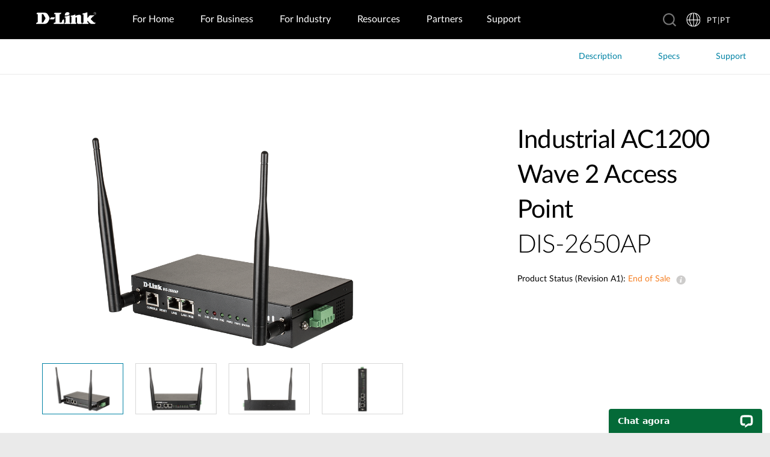

--- FILE ---
content_type: application/javascript; charset=UTF-8
request_url: https://api.livechatinc.com/v3.6/customer/action/get_configuration?organization_id=5dd06a2d-c103-40e8-8b53-6fc16d047869&version=2746.0.3.1678.181.155.146.4.3.1.3.28.1&x-region=us-south1&group_id=2&jsonp=__lc_static_config
body_size: 1497
content:
__lc_static_config({"buttons":[],"prechat_form":{"id":"164397789274502301","fields":[{"id":"16439778927450395","type":"header","label":"Neste chat oferecemos aconselhamento de pré-venda em projetos profissionais com productos D-Link for Business. Por favor, complete estes dados para que possamos oferecer um melhor serviço."},{"id":"16439778927450611","type":"name","label":"Nome:","required":true},{"id":"164397789274506790","type":"email","label":"E-mail:","required":true},{"id":"16439778927450386","type":"radio","label":"Por favor, marque esta caixa se quer receber comunicados da D-Link","required":false,"options":[{"id":"0","label":"Conheço e aceito a Política de Privacidade publicada na web. Posso sair quando quiser.","checked":false}]}]},"ticket_form":{"id":"2","fields":[{"type":"header","label":"Aconselhamento para projetos profissionais com produtos Business. Agora não podemos atender, deixe a sua mensagem e entraremos em contacto. Obrigado antecipadamente pelo interesse."},{"type":"name","label":"Nome:","required":true},{"type":"email","label":"E-mail:","required":true},{"type":"textarea","label":"Mensagem:","required":true},{"type":"radio","label":"Por favor, marque esta caixa se quer receber comunicados da D-Link","required":false,"options":[{"id":"0","label":"Conheço e aceito a Política de Privacidade publicada na web. Posso sair quando quiser.","checked":false}]}]},"integrations":{"analytics":{}},"properties":{"group":{"bb9e5b2f1ab480e4a715977b7b1b4279":{"homescreen_enabled":true,"privacy_policy.enabled":false,"privacy_policy.text":""},"c5e4f61e1a6c3b1521b541bc5c5a2ac5":{"logo_path":"cdn.livechat-files.com/api/file/lc/main/default/logo/sz2tt7jpJ6VJwBo.png","new_theme.agent_message_color_background":"#FFFFFF","new_theme.agent_message_color_text":"#111111","new_theme.agentbar_background_color":"#FFFFFF","new_theme.agentbar_text":"#111111","new_theme.background_color":"#FFFFFF","new_theme.cta_color":"#0087A9","new_theme.custom_json":"","new_theme.minimized_color_background":"#046A38","new_theme.minimized_color_icon":"#FFFFFF","new_theme.minimized_color_text":"#FFFFFF","new_theme.name":"modern","new_theme.system_message_color":"#707070","new_theme.titlebar_background_color":"#046A38","new_theme.titlebar_text":"#F6F0F0","new_theme.variant":"light","new_theme.visitor_message_color_background":"#0059E1","new_theme.visitor_message_color_text":"#0087A9"},"core":{"chat_page_title":"Chat now! | D-Link Iberia Customer Support"}},"license":{"bb9e5b2f1ab480e4a715977b7b1b4279":{"add_to_website_enabled":true,"detached_mode_enabled":true,"utm_params_enabled":true},"core":{"attachments.enable_for_visitors":"1","chat_between_groups":"1","continuous_chat_widget_enabled":"0","customer_history_enabled":"0","default_widget":"livechat","non_profit":"0"}}},"__priv":{"group":{"chat_boosters":"","chat_page_title":"","chat_window.custom_mobile_settings":"0","chat_window.disable_minimized":"0","chat_window.disable_sounds":"0","chat_window.display_avatar":"1","chat_window.display_logo":"0","chat_window.display_transcript_button":"1","chat_window.hide_on_init":"0","chat_window.hide_on_mobile":"0","chat_window.hide_trademark":"0","chat_window.logo_path":"cdn.livechat-files.com/api/file/lc/main/default/logo/sz2tt7jpJ6VJwBo.png","chat_window.mobile_disable_minimized":"0","chat_window.mobile_hide_on_init":"0","chat_window.mobile_minimized_theme":"bar","chat_window.mobile_offset_x":"0","chat_window.mobile_offset_y":"0","chat_window.mobile_screen_position":"right","chat_window.new_theme.agent_message_color_background":"#FFFFFF","chat_window.new_theme.agent_message_color_text":"#111111","chat_window.new_theme.agentbar_background_color":"#FFFFFF","chat_window.new_theme.agentbar_text":"#111111","chat_window.new_theme.background_color":"#FFFFFF","chat_window.new_theme.cta_color":"#0087A9","chat_window.new_theme.custom_json":"","chat_window.new_theme.minimized_color_background":"#046A38","chat_window.new_theme.minimized_color_icon":"#FFFFFF","chat_window.new_theme.minimized_color_text":"#FFFFFF","chat_window.new_theme.name":"modern","chat_window.new_theme.system_message_color":"#707070","chat_window.new_theme.titlebar_background_color":"#046A38","chat_window.new_theme.titlebar_text":"#F6F0F0","chat_window.new_theme.variant":"light","chat_window.new_theme.visitor_message_color_background":"#0059E1","chat_window.new_theme.visitor_message_color_text":"#0087A9","chat_window.offset_x":"0","chat_window.offset_y":"0","chat_window.screen_position":"right","chat_window.theme.minimized":"bar","embedded_chat.display_eye_catcher":"1","embedded_chat.eye_grabber.path":"https://cdn.livechat-files.com/api/file/lc/main/10582687/2/ec/fd41835e877092509613b239b95943c1.png","embedded_chat.eye_grabber.x":"50","embedded_chat.eye_grabber.y":"60","embedded_chat.hide_when_offline":"0","facebook_url":"","homescreen_enabled":"1","language":"pt","links_unfurling":"1","plusone_url":"","pre_chat_survey_after_greeting":"1","privacy_policy.enabled":"0","privacy_policy.text":"","rate_me.enabled":"1","tickets_enabled":"0","twitter_url":""},"license":{"attachments.enable_for_visitors":"1","chat_between_groups":"1","continuous_chat_widget_enabled":"0","customer_history_enabled":"0","default_widget":"livechat","helpdesk.inbound_forwarding":"0","lc_version":"3","mask_credit_cards":"1","non_profit":"0","offline_form_expired_enabled":"0","product":"livechat","widget_version":"3"},"disable_native_tickets":true}});

--- FILE ---
content_type: application/javascript; charset=UTF-8
request_url: https://api.livechatinc.com/v3.6/customer/action/get_dynamic_configuration?x-region=us-south1&license_id=10582687&client_id=c5e4f61e1a6c3b1521b541bc5c5a2ac5&url=https%3A%2F%2Fwww.dlink.com%2Fpt%2Fpt%2Fproducts%2Fdis-2650ap-industrial-ac1200-wave-2-access-point&channel_type=code&implementation_type=potentially_gtm&jsonp=__l835h0wyzg7
body_size: 243
content:
__l835h0wyzg7({"organization_id":"5dd06a2d-c103-40e8-8b53-6fc16d047869","livechat_active":true,"livechat":{"group_id":2,"client_limit_exceeded":false,"domain_allowed":true,"online_group_ids":[0,2],"config_version":"2746.0.3.1678.181.155.146.4.3.1.3.28.1","localization_version":"4940c52ca0caf914a8b155bf4411bbe5_12fb52cb20df08805ed7d803f16cb952","language":"pt"},"default_widget":"livechat"});

--- FILE ---
content_type: application/javascript; charset=UTF-8
request_url: https://api.livechatinc.com/v3.6/customer/action/get_localization?organization_id=5dd06a2d-c103-40e8-8b53-6fc16d047869&version=4940c52ca0caf914a8b155bf4411bbe5_12fb52cb20df08805ed7d803f16cb952&language=pt&x-region=us-south1&group_id=2&jsonp=__lc_localization
body_size: 5192
content:
__lc_localization({"Add_alternative_text":"Adicionar texto alternativo","Add_attachment":"Adicionar um anexo","Add_image_alternative_text_confirmation":"Adicionar texto alternativo à imagem %name%","Add_reaction":"Adicionar reação à mensagem","Add_to_website":"Adicionar ao website","Agents_currently_not_available":"Os nossos agentes não estão disponíveis no momento.","Agents_not_available":"Os nossos agentes não estão disponíveis no momento.","Agents_not_available_continuous":"Os nossos representantes não estão disponíveis no momento, mas você ainda pode enviar mensagens. Vamos notificá-lo em seu endereço de e-mail quando você receber uma resposta.","Alt_text":"alt texto","Alternative_text_description":"O texto alternativo é essencial para pessoas com deficiência que usam leitores de tela","Ask_about":"Perguntar sobre","Ask_for_email_confirmation":"Quando nossos representantes responderem, vamos notificá-lo em:","Ask_for_email_question":"Desculpe, mas eu não poderei responder tão cedo quanto pensei. Por favor, deixe o seu endereço de e-mail, então poderei te contatar de volta depois.","Assistly_ticket_created":"Foi criado um pedido de suporte para o seu caso. ","Assistly_ticket_notification":"Receberá um e-mail em %email% quando este for resolvido.","Attach_screenshot":"Anexe uma captura de tela","Back_to_chat":"Voltar ao chat","Bad":"Ruim","Button_add_feedback":"Deixar um comentário","Button_allow":"Permitir","Button_leave_chat_cancel":"cancelar","Button_leave_chat_confirm":"Fechar a conversa","Button_link_cancel":"cancelar","Button_link_or":"ou","Button_link_skip":"ignorar","Cancel":"Cancelar","Cancel_bad_rating":"Cancelar má avaliação","Cancel_good_rating":"Cancelar boa avaliação","Cannot_upload_a_file_over_10MB":"Não é possível enviar arquivos com mais de 10MB","Change_reaction":"Alterar reação da mensagem, reação atual: %reaction%","Chat_closed_by_customer":"Você fechou a conversa.","Chat_session_closed":"Chat fechado.","Chat_transcript_sent":"A transcrição do chat será enviada para %s. Se seu e-mail não estiver verificado, você receberá primeiro um link de confirmação.","Chat_transcript_sent_to":"A transcrição do chat será enviada para:","Chatting_page_hello":"Olá","Chatting_page_welcome":"Bem-vindo à nossa página de chat. Precisa de ajuda? Contacte-nos aqui para suporte imediato. Nossa equipe está pronta para ajudá-lo online.","Client":"Cliente","Client_inactive":"O chat foi fechado devido à inactividade prolongada do utilizador.","Close_chat":"Fechar a conversa","Close_image_preview":"Fechar visualização da imagem","Close_menu":"Encerrar menu","Close_message_input":"Fechar entrada de mensagem","Close_modal":"Encerrar modal","Close_notification":"Encerrar notificação","Close_privacy_policy_banner":"Fechar banner de política de privacidade","Closed_chat_upload_failed":"Não pode carregar um ficheiro num bate-papo fechado.","Collapse":"Recolher","Collapse_details":"Recolher detalhes","Company_logo":"Logotipo da empresa","Contact_us_via":"Contate-nos via %channel%","Continuous_chat_transcript_message":"Vamos notificá-lo sobre novas mensagens neste endereço de e-mail. Abaixo você encontrará uma transcrição do seu novo chat.","Current_agent_avatar":"Avatar do agente atual","Current_reaction":"Reação à mensagem: %reaction%","Delete":"Eliminar","Describe_image":"Descrever a imagem","Detached_window_consent_caption":"Converse confortavelmente em uma janela separada para que sua conversa de %origin% continue visível mesmo ao alternar entre abas ou aplicativos.","Detached_window_consent_title":"Continuar a conversa em uma janela separada?","Drop_file_here":"Arraste aqui o arquivo","Drop_files_here":"Solte os arquivos aqui","Edit_email":"Editar um e-mail","Email_address_verify_link":"Verifique o seu endereço de e-mail","Email_address_verify_message":"Enviaremos mensagens para este endereço de e-mail somente se você verificá-lo clicando no link abaixo.","Email_prompt_confirmation":"Quando nossos representantes responderem, vamos notificá-lo em:","Email_prompt_first_time":"Não temos o seu endereço de e-mail. Escreva aqui para que possamos entrar em contato com você.","Embedded_chat_ended":"Chat terminado","Embedded_chat_now":"Chat agora","Embedded_chat_with":"Chat com %operator%","Embedded_greeting_accept":"Vamos conversar","Embedded_greeting_just_browsing":"Só a navegar","Embedded_invitation_accept":"Iniciar o chat","Embedded_invitation_refuse":"fechar a janela","Embedded_leave_message":"Deixar uma mensagem","Embedded_minimize_window":"Minimizar a janela","Embedded_new_message":"Nova mensagem de %operator%","Embedded_read_chat_transcript":"Ler a transcrição do chat","Embedded_start_chat_again":"Iniciar novamente o chat","Embedded_textarea_placeholder":"Interessad@? Tem algum projeto?","Embedded_waiting_for_operator":"A aguardar o operador ","Emoji_picker":"Seletor de emojis","Enter_email_address":"Digite o seu endereço de e-mail","Error_refresh_message":"Parece que algo saiu do caminho. Tente atualizar a página para continuar.","Expand":"Expandir","Facebook_login_button":"Entrar no Facebook","Facebook_login_refuse":"Não pretendo entrar no Facebook","File_to_upload":"Arquivo para enviar","File_upload_menu":"Menu de envio de arquivo","File_upload_status":"%finishedCount% de %totalCount% carregado","Files_to_upload":"Arquivos para enviar","Fill_form_to_send":"Preencha o formulário abaixo para enviar","Forms_privacy_policy_agree":"Eu concordo.","Forms_privacy_policy_consent":"Eu concordo em transferir minhas informações pessoais por meio do gerenciador de dados para empresas afiliadas e outras entidades cujos serviços são usados pelo gerenciador de informações ao fazer negócios.","Freshbooks_click_here":"Clique aqui ","Freshbooks_invoice_created":"Acabou de ser criada uma nova factura para \u003cstrong\u003e%amount%\u003c/strong\u003e. \u003cbr\u003eVerifique se todas as informações estão correctas.","Freshbooks_to_download":"para fazer o download directo da factura.","Go_back_upload_list":"Voltar para a lista de carregamento","Good":"Bom","Got_it":"Entendi","Hide_greeting":"Ocultar saudação","Invalid_email":"E-mail inválido","Joinme_info":"\u003cstrong\u003e%sender%\u003c/strong\u003e quer \u003cstrong\u003epartilhar a sua área de trabalho\u003c/strong\u003e. \u003cbr\u003e A partilha é \u003cstrong\u003eassegurada\u003c/strong\u003e por LogMeIn.","Joinme_session_rejected":"A sessão da área de trabalho remota foi recusada. ","Joinme_session_started":"A sessão da área de trabalho remota foi iniciada.","Launch_livechat_widget":"Abrir widget de chat LiveChat","Launch_text_widget":"Abrir widget de chat Text","Leave_chat_confirm":"Tem a certeza de que pretende fechar a conversa?","Loading":"Por favor, aguarde...","Loading_previous_messages":"Carregar mensagens anteriores","Lost_Connection":"Ligação perdida. Verifique a sua ligação à internet e tente novamente.","Message_delivered":"Entregue","Message_not_sent":"Mensagem não enviada.","Message_read":"Lida","Message_sent":"Sua mensagem foi enviada","Mute":"Desativar som","New_greeting_default_message":"Muito prazer! Estamos aqui se tiver alguma questão.","New_message":"Nova mensagem","New_messages":"Novas mensagens","New_messages_notification":"Notificação de novas mensagens","Next":"Próximo","Next_item":"Próximo item","No":"Não","Not_sent_yet":"Ainda não enviado","Offline_form":"Deixar uma mensagem","Offline_form_submit_label":"Deixar uma mensagem","Offline_message_failed":"Não foi possível deixar a sua mensagem. Tente novamente mais tarde.","Offline_message_sent":"Obrigado! A sua mensagem foi enviada, vamos contactar-l@ brevemente!","Open_emoji_picker":"Abrir seletor de emojis","Open_image_in_new_tab":"Abrir imagem em uma nova aba","Open_image_preview":"Abrir visualização da imagem","Open_in_separate_window":"Abrir chat em uma janela separada","Open_livechat":"Abrir LiveChat","Open_menu":"Abrir menu","Open_new_tab":"Abrir em uma outra aba","Operator_closed_session":"%operator% fechou o chat.","Operator_details":"Detalhes de %operator%","Operator_is_thinking":"%operator% está a pensar","Operator_is_typing":"%operator% está a escrever...","Operator_joined_conference":"%operator% juntou-se à conferência.","Operator_left_conference":"%operator% saiu da conferência.","Operator_reacted_to_message":"%operator% reagiu com %reaction% à mensagem: %message%","Other_channels":"Outros canais","Postchat_case_resolved_question":"O caso foi resolvido durante a conversa?","Postchat_first_time_question":"É a primeira vez que conversa connosco sobre este caso?","Postchat_leave_comment":"Obrigado pela classificação! Pode deixar um comentário na caixa em baixo:","Postchat_rate_agent_question":"Ficou satisfeito com o profissionalismo do seu agente?","Postchat_rate_chat":"Como classifica esta conversa?","Prechat_submit_label":"Iniciar o chat","Press_to_collapse_details":"Pressione para recolher os detalhes","Press_to_expand_details":"Pressione para expandir os detalhes","Previous":"Anterior","Previous_item":"Item anterior","Prohibited_file_type":"Tipo de arquivo proibido","Push_page_accept":"Abrir esta página","Push_page_accepted":"Foi encaminhado para a página.","Push_page_cancel":"cancelar","Push_page_or":"ou","Push_page_refused":"Recusou-se a abrir a página. ","Push_page_requested":"%operator% deseja abrir esta página no seu navegador:","Queue":"Fila","Rate_agent":"Avaliar colaborador","Rate_bad_and_open_modal":"Avalie como ruim e abra o modal de comentário","Rate_good_and_open_modal":"Avalie como bom e abra o modal de comentário","Rate_me_add_comment":"Obrigado pela classificação! Também pode deixar um comentário:","Rate_me_bad":"Mau","Rate_me_bad_tooltip":"Avaliar como mau","Rate_me_cancel":"O seu voto foi cancelado.","Rate_me_cancel_tooltip":"Cancelar classificação","Rate_me_comment_added":"Deixou o seguinte comentário: %comment%","Rate_me_confirmation_bad":"Avaliou o nosso serviço de Apoio ao Cliente como mau. ","Rate_me_confirmation_good":"Avaliou o nosso serviço de Apoio ao Cliente como bom. ","Rate_me_good":"Bom","Rate_me_good_tooltip":"Avaliar como bom","Rate_me_placeholder":"Escreva o seu comentário...","React_with_reaction":"Reagir com %emoji%","Reconnecting":"A restabelecer ligação","Refresh":"Atualizar","Remove_file":"Remover o arquivo %name%","Role_Support_Angel":"Operador de apoio","Save_image_alternative_text":"Salvar texto alternativo da imagem.","Screenshot_permission_error":"Não conseguimos compartilhar sua tela. Verifique as permissões do seu navegador.","Scroll_latest_message":"Mover até a última mensagem","Scroll_latest_messages":"Mover até as últimas mensagens","See_chat_history":"Ver histórico de chat","Send":"Enviar","Send_chat_transcript_to":"Enviar transcrição da conversa para:","Send_file":"Enviar um arquivo","Send_files":"Enviar arquivos","Send_message":"Enviar uma mensagem","Send_transcript":"Enviar transcrição","Send_transcript_to_email":"Enviar a transcrição do chat para o seu e-mail","Show_less":"Mostrar menos","Show_more":"Mostrar mais","Skill_status_offline":"off-line","Skill_status_online":"on-line","Something_went_wrong":"Algo deu errado","Sounds":"Sons","Submit":"Enviar","Submit_email":"Entregar um e-mail","Survey_fill_in_required_fields":"Preencha os campos obrigatórios.","Theme_options":"Opções","Thinking":"A pensar…","Tickets_attachments":"Anexos:","Tickets_author":"Autor:","Tickets_auto_solve_message":"Já que não entrou em contato nos últimos 7 dias, demos por encerrado o seu bilhete. Para reativá-lo, por favor, responda a esta mensagem.","Tickets_date":"Data:","Tickets_follow_up_message":"Esta mensagem foi enviada para si há 3 dias. Por favor, responda se quiser acrescentar algo.","Tickets_message":"Mensagem:","Tickets_new_message":"Nova mensagem","Tickets_rating_bad_full":"Mau, estou insatisfeito","Tickets_rating_bad_short":"mau","Tickets_rating_case_reminder":"Lembramos o caso em questão:","Tickets_rating_good_full":"Bom, estou satisfeito","Tickets_rating_good_short":"bom","Tickets_rating_intro":"Por favor disponibilize um momento para classificar o serviço de apoio ao cliente prestado.","Tickets_rating_thank_you":"Obrigado!","Tickets_rating_you_rated":"Classificou o serviço de apoio ao cliente como","Tickets_ticket":"Ticket","Tickets_ticket_created":"O seu ticket foi aberto.","Tickets_ticket_is_solved":"O seu ticket foi resolvido!","Tickets_ticket_reopened":"Ticket reaberto","Today":"Hoje","Toggle_upload_list":"Alternar lista de uploads","Try_again":"Tenta novamente","Unmute":"Reativar som","Upload_error":"Erro de carregamento","Upload_files":"Enviar arquivos","Upload_success":"Carregado com sucesso","Uploading":"Enviando","User_Transfer":"Foi transferido para %operator%.","User_in_queue":"Um dos nossos representantes estará em breve consigo. É o número %number% na fila. O tempo de espera é de aproximadamente %minutes% minuto(s). Agradecemos a sua paciência.","User_in_queue_unknown_time":"Um dos nossos representantes estará em breve consigo. É o número %number% na fila. ","Verify_transcript_email":"Se o seu email não estiver verificado, receberá primeiro um link de confirmação.","Welcome_title":"Chat Portugal B2B Pré-Venda ","Welcome_to_chat":"Quer informação técnica ou ajuda num projeto?","Write_a_message":"Escreve uma mensagem...","Yes":"Sim","Yesterday":"Ontem","You_are_banned_message":"Foi temporariamente proibido de entrar neste chat.","Zendesk_ticket_created":"Foi aberto um pedido de suporte para o seu caso.","Zendesk_ticket_notification":"Receberá um e-mail em %email% quando este for resolvido.","_version":"12fb52cb20df08805ed7d803f16cb952","back":"Voltar","chat":"Chat","copied":"Copiado!","files_failed_to_upload":"Falha no carregamento de %files% ficheiros","forms_choose":"-- Seleccionar --","forms_choose_department":"Seleccione um departamento:","forms_email":"E-mail:","forms_email_confirmation":"Quero receber a newsletter","forms_first_answer":"Primeira resposta","forms_message":"Mensagem:","forms_name":"Nome:","forms_offline_info":"Os nossos operadores não estão disponíveis neste momento. Deixe uma mensagem e contactá-lo-emos em breve. ","forms_question":"Pergunta:","forms_read_transcript":"Leia a transcrição do chat","forms_second_answer":"Segunda resposta","forms_skill_one":"Competência 1","forms_skill_two":"Competência 2","forms_subject":"Assunto:","forms_thank_you":"Obrigado pela sua chat. Não hesite em deixar-nos o seu feedback adicional.","forms_welcome":"Bem-vindo ao nosso LiveChat! Preencha o formulário abaixo antes de começar o chat. ","greeting_default_message":"Olá. Se tiver dúvidas, contacte-nos.","help":"Ajuda","hide":"esconder","home":"Início","tickets":"Bilhetes","upload_failed":"Envio falhou"});